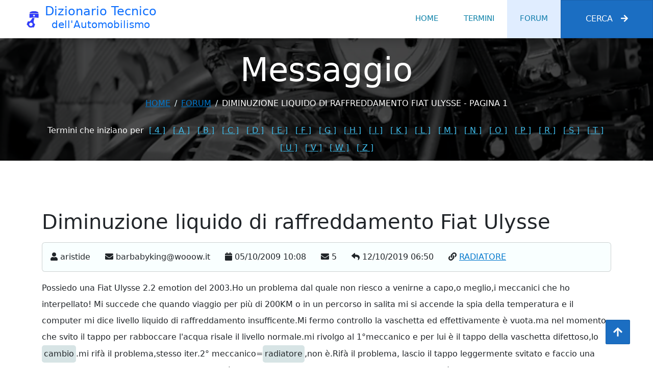

--- FILE ---
content_type: text/html; charset=utf-8
request_url: https://dizionarioauto.di-maria.it/forum/details/8721_diminuzione-liquido-di-raffreddamento-fiat-ulysse
body_size: 7994
content:
<!DOCTYPE html><html lang=it><head><meta charset=utf-8><title>Diminuzione liquido di raffreddamento Fiat Ulysse - Pagina 1 - Dizionario Tecnico dell'Automobilismo</title><meta content="width=device-width, initial-scale=1.0" name=viewport><link href=/img/favicon.png rel=icon><link href=/lib/animate/animate.min.css rel=stylesheet><link href=/lib/owlcarousel/assets/owl.carousel.min.css rel=stylesheet><link href=/lib/bootstrap/dist/css/bootstrap.min.css rel=stylesheet><link rel=stylesheet href=/js/cookieconsent/cookieconsent.css media=screen><link href="/css/style.css?v=_fqYsLBjP-4A1CWefBVce-ya71069btlrmWxr0AT6ps" rel=stylesheet><link rel=canonical href=https://dizionarioauto.di-maria.it/forum/details/8721_diminuzione-liquido-di-raffreddamento-fiat-ulysse><meta name=description content="Messaggio: Diminuzione liquido di raffreddamento Fiat Ulysse, contenuto: Possiedo una Fiat Ulysse 2.2 emotion del 2003.Ho un problema dal quale non riesco a venirne a capo,o..., Pagina: 1."><body><div id=spinner class="show bg-white position-fixed translate-middle w-100 vh-100 top-50 start-50 d-flex align-items-center justify-content-center"><div class="spinner-border text-primary" style=width:3rem;height:3rem role=status><span class=sr-only>Loading...</span></div></div><nav class="navbar navbar-expand-lg bg-white navbar-light shadow sticky-top p-0"> <a href="/" class="navbar-brand d-flex align-items-center px-4 px-lg-5"> <img src=/img/logo2.png class=me-2 alt="Dizionario Tecnico dell'Automobilismo" height=32 width=32><div class=flex-column><h2 class="m-0 text-primary">Dizionario Tecnico</h2><h3 class=text-primary>dell'Automobilismo</h3></div></a> <button type=button class="navbar-toggler me-4" data-bs-toggle=collapse data-bs-target=#navbarCollapse aria-controls=navbarCollapse aria-label=Menu aria-expanded=false> <span class=navbar-toggler-icon></span> </button><div class="collapse navbar-collapse" id=navbarCollapse><div class="navbar-nav ms-auto p-4 p-lg-0"><a href="/" class="nav-item nav-link">Home</a> <a href="/termini/" class="nav-item nav-link">Termini</a> <a href="/forum/" class="nav-item nav-link active">Forum</a> <a class="nav-item nav-link d-lg-none d-xl-none" data-bs-toggle=offcanvas data-bs-target=#offcanvasSearch aria-controls=offcanvasSearch href=#>Cerca</a> <a class="btn btn-primary py-4 px-lg-5 d-none d-lg-block collapsed m-0 rounded-0" data-bs-toggle=offcanvas data-bs-target=#offcanvasSearch aria-controls=offcanvasSearch href=#>Cerca<i class="fa fa-arrow-right ms-3"></i></a></div></div></nav><div class="container-fluid page-header mb-5 p-0" style=background-image:url(/img/carousel-bg-3.webp)><div class="container-fluid page-header-inner pt-4 pb-2"><div class="container text-center"><h2 class="display-3 text-white mb-3 animated slideInDown">Messaggio</h2><nav aria-label=breadcrumb><ol class="breadcrumb justify-content-center text-uppercase"><li class=breadcrumb-item><a href="/">Home</a><li class=breadcrumb-item><a href="/forum/">forum</a><li class="breadcrumb-item text-white active" aria-current=page>Diminuzione liquido di raffreddamento Fiat Ulysse - Pagina 1</ol></nav> <nav class=mt-4> <label for=LetterSelect class=text-white>Termini che iniziano per </label> <span class="d-none d-sm-inline"> <a href=/termini/4 class=letterlink>[ 4 ]</a> <a href=/termini/A class=letterlink>[ A ]</a> <a href=/termini/B class=letterlink>[ B ]</a> <a href=/termini/C class=letterlink>[ C ]</a> <a href=/termini/D class=letterlink>[ D ]</a> <a href=/termini/E class=letterlink>[ E ]</a> <a href=/termini/F class=letterlink>[ F ]</a> <a href=/termini/G class=letterlink>[ G ]</a> <a href=/termini/H class=letterlink>[ H ]</a> <a href=/termini/I class=letterlink>[ I ]</a> <a href=/termini/K class=letterlink>[ K ]</a> <a href=/termini/L class=letterlink>[ L ]</a> <a href=/termini/M class=letterlink>[ M ]</a> <a href=/termini/N class=letterlink>[ N ]</a> <a href=/termini/O class=letterlink>[ O ]</a> <a href=/termini/P class=letterlink>[ P ]</a> <a href=/termini/R class=letterlink>[ R ]</a> <a href=/termini/S class=letterlink>[ S ]</a> <a href=/termini/T class=letterlink>[ T ]</a> <a href=/termini/U class=letterlink>[ U ]</a> <a href=/termini/V class=letterlink>[ V ]</a> <a href=/termini/W class=letterlink>[ W ]</a> <a href=/termini/Z class=letterlink>[ Z ]</a> </span> <span class="d-inline d-sm-none ms-2"> <select id=LetterSelect onchange=OpenLetter(this.value)><option value="">-<option value=4>4<option value=A>A<option value=B>B<option value=C>C<option value=D>D<option value=E>E<option value=F>F<option value=G>G<option value=H>H<option value=I>I<option value=K>K<option value=L>L<option value=M>M<option value=N>N<option value=O>O<option value=P>P<option value=R>R<option value=S>S<option value=T>T<option value=U>U<option value=V>V<option value=W>W<option value=Z>Z</select> </span> </nav></div></div></div><div class="container-xxl py-5 wow fadeInUp" data-wow-delay=0.1s><div class=container><div class="row g-4"><div class=col-12><h1>Diminuzione liquido di raffreddamento Fiat Ulysse</h1><div class="card mt-3 messaggio"><div class=card-body><i title=Autore class="fa fa-user flex-shrink-0"></i> aristide <i title="Email autore" class="fa fa-envelope flex-shrink-0 ms-4"></i> barbabyking@wooow.it <i title="Data inserimento" class="fa fa-calendar flex-shrink-0 ms-4"></i> 05/10/2009 10:08 <i title="Numero rispote" class="fa fa-envelope flex-shrink-0 ms-4"></i> 5 <i title="Data ultima risposta" class="fa fa-reply flex-shrink-0 ms-4"></i> 12/10/2019 06:50 <i title="Termine collegato" class="fa fa-link flex-shrink-0 ms-4"></i> <a href=/termini/300_radiatore title="Termine collegato: RADIATORE">RADIATORE</a></div></div><p class="lh-lg mt-3">Possiedo una Fiat Ulysse 2.2 emotion del 2003.Ho un problema dal quale non riesco a venirne a capo,o meglio,i meccanici che ho interpellato! Mi succede che quando viaggio per più di 200KM o in un percorso in salita mi si accende la spia della temperatura e il computer mi dice livello liquido di raffreddamento insufficente.Mi fermo controllo la vaschetta ed effettivamente è vuota.ma nel momento che svito il tappo per rabboccare l'acqua risale il livello normale.mi rivolgo al 1°meccanico e per lui è il tappo della vaschetta difettoso,lo <span data-bs-toggle=popover class='d-inline-block interlink' data-bs-trigger=hover data-bs-title=CAMBIO data-bs-content='Per consentire la moltiplicazione della coppia erogata dal m...&lt;br/>&lt;a href="/termini/68_CAMBIO">Continua&lt;/a>'>cambio</span>.mi rifà il problema,stesso iter.2° meccanico=<span data-bs-toggle=popover class='d-inline-block interlink' data-bs-trigger=hover data-bs-title=RADIATORE data-bs-content='Si tratta di uno scambiatore di calore aria-acqua (o aria-ol...&lt;br/>&lt;a href="/termini/300_RADIATORE">Continua&lt;/a>'>radiatore</span>,non è.Rifà il problema, lascio il tappo leggermente svitato e faccio una marea di KM per tre mesi senza problemi,però ogni tanto faccio il giochetto di svitare il tappo se si è surriscaldata molto facendo sfiatare e così far risalire il livello dell'acqua che al momento si è abbassata.il 3° Meccanico che consulto mi dice che la <span data-bs-toggle=popover class='d-inline-block interlink' data-bs-trigger=hover data-bs-title=GUARNIZIONE data-bs-content='Elemento di tenuta  statico  che si interpone tra le superfi...&lt;br/>&lt;a href="/termini/203_GUARNIZIONE">Continua&lt;/a>'>guarnizione</span> della <span data-bs-toggle=popover class='d-inline-block interlink' data-bs-trigger=hover data-bs-title=TESTA data-bs-content='Detta anche testata, e  il componente che chiude superiormen...&lt;br/>&lt;a href="/termini/350_TESTA">Continua&lt;/a>'>testata</span> è andata e mi fà un preventivo di 1300,00€.ma se io circolo ogni giorno ed il problema si presenta una tantum,può mai essere la guarnizione? avrei fuso da quel dì!Può essere la <span data-bs-toggle=popover class='d-inline-block interlink' data-bs-trigger=hover data-bs-title=VALVOLA data-bs-content='Nella meccanica (come pure nell idraulica e nella pneumatica...&lt;br/>&lt;a href="/termini/370_VALVOLA">Continua&lt;/a>'>valvola</span> termostatica? MI aiuti,non sò a chi credere e che pensare.I 3 meccanici sono seri professionisti,ma nessuno ne viene a capo.Grazie e mi scusi ma ho il problema da 2 anni.Aristide Contadini<h5 class=mt-5>Risposte</h5><div class="card mt-3 messaggio"><div class=card-body><small> <i title=Autore class="fa fa-user flex-shrink-0"></i> antonio <i title="Email autore" class="fa fa-envelope flex-shrink-0 ms-4"></i> antonio64am@libero.it <i title="Data inserimento" class="fa fa-calendar flex-shrink-0 ms-4"></i> 06/08/2010 01:22 </small><p class=mt-3>Ciao, ho letto il tuo problema è stessa cosa succede anche alla mia ulysse 2.2. Volevo chiederti se hai risolto il problema oppure no.</div></div><div class="card mt-3 messaggio"><div class=card-body><small> <i title=Autore class="fa fa-user flex-shrink-0"></i> maria herlinda <i title="Email autore" class="fa fa-envelope flex-shrink-0 ms-4"></i> mariaherlindalopez@hotmail.com <i title="Data inserimento" class="fa fa-calendar flex-shrink-0 ms-4"></i> 16/06/2014 11:03 </small><p class=mt-3>anch'io ho lo stesso problema con una ulysse 2.2 del 2006, vorrei sapere se sapete qualcosa. Grazie</div></div><div class="card mt-3 messaggio"><div class=card-body><small> <i title=Autore class="fa fa-user flex-shrink-0"></i> Giovanni <i title="Data inserimento" class="fa fa-calendar flex-shrink-0 ms-4"></i> 10/08/2015 03:33 </small><p class=mt-3>Ciao, potresti dirmi se alla fine hai capito di cosa si tratta? Ho un problema analogo</div></div><div class="card mt-3 messaggio"><div class=card-body><small> <i title=Autore class="fa fa-user flex-shrink-0"></i> Velocci Tonj <i title="Email autore" class="fa fa-envelope flex-shrink-0 ms-4"></i> veloccitonj@gmail.com <i title="Data inserimento" class="fa fa-calendar flex-shrink-0 ms-4"></i> 14/07/2017 10:35 </small><p class=mt-3>Ho lo stesso problema come te ai risolto il problema grazie</div></div><div class="card mt-3 messaggio"><div class=card-body><small> <i title=Autore class="fa fa-user flex-shrink-0"></i> Nuvolari <i title="Data inserimento" class="fa fa-calendar flex-shrink-0 ms-4"></i> 12/10/2019 06:50 </small><p class=mt-3>aria nell'impianto di raffreddamento?</div></div><p>&nbsp;<nav aria-label="Page navigation pull-right"><ul class="pagination pull-right flex-wrap" style=margin:0;padding:0><li class=p-2>Pagina 1 di 1<li class="page-item disabled"><a class=page-link href=https://dizionarioauto.di-maria.it/forum/details/8721_diminuzione-liquido-di-raffreddamento-fiat-ulysse> <i title="Prima pagina" class="fa fa-fast-backward flex-shrink-0"></i> </a><li class="page-item disabled"><a class=page-link href=https://dizionarioauto.di-maria.it/forum/details/8721_diminuzione-liquido-di-raffreddamento-fiat-ulysse> <i title="Pagina precedente" class="fa fa-backward flex-shrink-0"></i> </a><li class="page-item disabled"><a class=page-link href=https://dizionarioauto.di-maria.it/forum/details/8721_diminuzione-liquido-di-raffreddamento-fiat-ulysse> <i title="Pagina precedente" class="fa fa-play fa-rotate-180 flex-shrink-0 fa-xs"></i> </a><li class="page-item disabled"><a class=page-link href=https://dizionarioauto.di-maria.it/forum/details/8721_diminuzione-liquido-di-raffreddamento-fiat-ulysse>1</a><li class="page-item disabled"><a class=page-link href="https://dizionarioauto.di-maria.it/forum/details/8721_diminuzione-liquido-di-raffreddamento-fiat-ulysse?page=1"> <i title="Pagina successiva" class="fa fa-play flex-shrink-0 fa-xs"></i> </a><li class="page-item disabled"><a class=page-link href="https://dizionarioauto.di-maria.it/forum/details/8721_diminuzione-liquido-di-raffreddamento-fiat-ulysse?page=10"> <i title="10 pagine successive" class="fa fa-forward flex-shrink-0"></i> </a><li class="page-item disabled"><a class=page-link href="https://dizionarioauto.di-maria.it/forum/details/8721_diminuzione-liquido-di-raffreddamento-fiat-ulysse?page=0"> <i title="Ultima pagina (1)" class="fa fa-fast-forward flex-shrink-0"></i> </a></ul></nav><h5 class=mt-5>Inserisci risposta</h5><div class="wow fadeInUp mt-3" data-wow-delay=0.2s><form action=/forum/NewAnswer method=post class=needs-validation onsubmit="return checkRecaptcha()"><input name=__RequestVerificationToken type=hidden value=CfDJ8BD-B9XXgAhLgQ8XtXJISChkRjnNi-q1hq_XviuLXMlWQr6FgvoqBHCfJTw5gVSey9H2n8SNcTRPWYu8N56EWfoeKNertm6b2GIX-1I7Uc3D6t2DFt8zyZ67nHy4_Jh32ASmcBqJtbXIAJ4VRvxfM4E> <input data-val=true data-val-required="The IdrichiestaPadre field is required." id=IdrichiestaPadre name=IdrichiestaPadre type=hidden value=8721><div class="row g-3"><div class=col-md-12><div class=form-floating><input class=form-control id=name placeholder="Il tuo nome o alias" data-val=true data-val-maxlength="The field Richiedente must be a string or array type with a maximum length of '50'." data-val-maxlength-max=50 data-val-required="Il campo è richiesto." maxlength=50 name=Richiedente> <label for=name>Il tuo nome o alias</label> <span class=field-validation-valid data-valmsg-for=Richiedente data-valmsg-replace=true></span></div></div><div class=col-md-6><div class=form-floating><input type=email class=form-control id=email placeholder="Il tuo indirizzo email" data-val=true data-val-email="L'indirizzo email non è valido." data-val-maxlength="The field Email must be a string or array type with a maximum length of '50'." data-val-maxlength-max=50 data-val-required="Il campo è richiesto." maxlength=50 name=Email> <label for=email>Il tuo indirizzo email</label> <span class=field-validation-valid data-valmsg-for=Email data-valmsg-replace=true></span></div></div><div class=col-md-6><div class=form-floating><input type=email class=form-control id=emailconfirm placeholder="Conferma indirizzo email" data-val=true data-val-email="L'indirizzo email non è valido." data-val-equalto="I due indirizzi email non corrispondono." data-val-equalto-other=*.Email data-val-maxlength="The field VerificaEmail must be a string or array type with a maximum length of '50'." data-val-maxlength-max=50 data-val-required="Il campo è richiesto." maxlength=50 name=VerificaEmail> <label for=emailconfirm>Conferma indirizzo email</label> <span class=field-validation-valid data-valmsg-for=VerificaEmail data-valmsg-replace=true></span></div></div><input data-val=true data-val-maxlength="The field Titolo must be a string or array type with a maximum length of '50'." data-val-maxlength-max=50 data-val-required="Il campo è richiesto." id=Titolo name=Titolo type=hidden><input id=Idparola name=Idparola type=hidden value=300><div class=col-12><div class=form-floating><textarea class=form-control placeholder="Digita qui il testo completo del tuo messaggio o della risposta" id=message style=height:100px data-val=true data-val-required="Il campo è richiesto." name=Richiesta></textarea> <label for=message>Testo del messaggio</label> <span class=field-validation-valid data-valmsg-for=Richiesta data-valmsg-replace=true></span></div></div><div class=col-md-6><div class=form-switch><input type=checkbox id=mostraEmail class=form-check-input data-val=true data-val-required="The MostraEmail field is required." name=MostraEmail value=true> <label class="form-check-label ms-2" for=mostraEmail>Mostra email</label></div></div><div class="col-md-12 col-lg-6"><div class=form-switch><input type=checkbox id=inviaRisposte class=form-check-input data-val=true data-val-required="The RiceviAggiornamenti field is required." name=RiceviAggiornamenti value=true> <label class="form-check-label ms-2" for=inviaRisposte>Inviami notifica delle risposte al messaggio per posta elettronica</label></div></div><div class=col-md-6><div class=g-recaptcha data-sitekey=6Lf3CAoTAAAAAITL47IAM4zXtvShK1ugl1Sg_JzI data-size=normal data-theme=light></div><script src="https://www.google.com/recaptcha/api.js?hl=it-IT" defer></script></div><div class=col-12><div class=form-floating><textarea class="form-control form-control-sm" id=termini readonly style=height:100px>Privacy Policy&#xD;&#xA;Secondo la normativa vigente, il trattamento dei dati degli utenti dei servizi del Dizionario Tecnico dell&#x27;Automobilismo &#xE8; improntato ai principi di correttezza, liceit&#xE0;, trasparenza e di tutela della riservatezza e dei diritti.&#xD;&#xA;&#xD;&#xA;Dati raccolti: finalit&#xE0; e basi giuridiche del trattamento&#xD;&#xA;1. Dati forniti volontariamente dall&#x27;utente:&#xD;&#xA;Sono i dati forniti dall&#x27;utente volontariamente al Dizionario tramite la compilazione di form.&#xD;&#xA;&#xD;&#xA;Sono raccolti e trattati per le seguenti finalit&#xE0;:&#xD;&#xA;1.1  Per lo svolgimento delle attivit&#xE0; di community, rispondere alle richieste in arrivo sul forum, via email.&#xD;&#xA;1.2  Per fornire assistenza tecnica agli utenti.&#xD;&#xA;1.3  In presenza di specifico consenso, per l&#x27;invio periodico, tramite email, delle notifiche per le risposte ricevute&#xD;&#xA;1.4  Tutti i dati personali inseriti attraverso il presente forum NON saranno divulgati dall&#x27;Autore a nessuna azienda per fini di marketing o aggiunta di indirizzi&#xD;&#xA;&#xD;&#xA;La base giuridica che legittima il trattamento &#xE8; l&#x27;esecuzione di un contratto o di termini e condizioni di cui l&#x27;interessato &#xE8; parte o l&#x27;esecuzione di misure precontrattuali adottate su richiesta dello stesso.&#xD;&#xA;Nei casi espressamente indicati la base giuridica &#xE8; il consenso liberamente fornito dall&#x27;interessato.&#xD;&#xA;&#xD;&#xA;2. Dati raccolti durante l&#x27;utilizzo dei nostri servizi:&#xD;&#xA;Sono i dati del cliente raccolti durante l&#x27;accesso (es. al sito del Dizionario Tecnico dell&#x27;Automobilismo) e l&#x27;utilizzo dei nostri servizi tramite i metodi (es. API), quali ad esempio:&#xD;&#xA;- Dati sulla posizione ricavati dall&#x27;indirizzo IP di connessione dell&#x27;utente o inviati dal dispositivo o software con cui accede ai servizi.&#xD;&#xA;- Dati sul dispositivo o software ricavati dalle informazioni che lo stesso invia ai nostri sistemi durante l&#x27;accesso ai servizi.&#xD;&#xA;- Dati sull&#x27;attivit&#xE0; che l&#x27;utente esegue, tramite il suo dispositivo, durante l&#x27;accesso nostri servizi.&#xD;&#xA;- Cookie e tecnologie simili.&#xD;&#xA;- Log delle attivit&#xE0; eseguite dall&#x27;utente durante l&#x27;uso dei nostri servizi o la visualizzazione di contenuti forniti dal Dizionario.&#xD;&#xA;Queste informazioni comprendono:&#xD;&#xA;- Data, ora, indirizzo IP, nome utente, azione eseguita.&#xD;&#xA;- Caratteristiche del dispositivo o software, dettagli ed esito dell&#x27;azione eseguita.&#xD;&#xA;- Alcuni dettagli dei messaggi email inviati e ricevuti (es. data ed ora, IP, mittente, destinatario, oggetto).&#xD;&#xA;&#xD;&#xA;Questi dati non sono accompagnati da alcuna informazione personale aggiuntiva e vengono utilizzati per:&#xD;&#xA;- Ricavare informazioni statistiche anonime sull&#x27;uso dei servizi.&#xD;&#xA;- Fornire assistenza tecnica.&#xD;&#xA;- Eseguire verifiche e manutenzioni tecniche.&#xD;&#xA;- Analisi antispam/antivirus.&#xD;&#xA;- Individuazione e prevenzione delle truffe o altri abusi.&#xD;&#xA;- Gestire esigenze di controllo delle modalit&#xE0; di utilizzo del servizio.&#xD;&#xA;- Accertare responsabilit&#xE0; in caso di ipotetici reati informatici.&#xD;&#xA;La raccolta di tali dati &#xE8; funzionale all&#x27;utilizzo del servizio e costituisce parte integrante delle funzionalit&#xE0; del sistema offerto dal Dizionario Tecnico dell&#x27;Automobilismo.&#xD;&#xA;&#xD;&#xA;La base giuridica che legittima il trattamento di tali dati &#xE8; l&#x27;esecuzione di un contratto di cui l&#x27;interessato &#xE8; parte.&#xD;&#xA;&#xD;&#xA;Modalit&#xE0; di trattamento e tempi di conservazione dei dati&#xD;&#xA;I dati raccolti saranno trattati mediante strumenti elettronici o comunque automatizzati, informatici e telematici, o mediante elaborazioni manuali con logiche strettamente correlate alle finalit&#xE0; per le quali i dati personali sono stati raccolti e, comunque, in modo da garantire in ogni caso la sicurezza dei medesimi.&#xD;&#xA;I dati vengono conservati per il tempo strettamente necessario alla gestione delle finalit&#xE0; per le quali i dati stessi sono raccolti nel rispetto delle norme vigenti e degli obblighi di legge.&#xD;&#xA;In ogni caso l&#x27;Autore applica regole che impediscono la conservazione dei dati a tempo indeterminato e limita quindi il tempo di conservazione nel rispetto del principio di minimizzazione del trattamento dei dati.&#xD;&#xA;&#xD;&#xA;Soggetti autorizzati al trattamento, responsabili e comunicazione dei dati&#xD;&#xA;Il trattamento dei dati raccolti &#xE8; effettuato dall&#x27;Autore del Dizionario Tecnico dell&#x27;Automobilismo a tal fine individuato e autorizzato del trattamento secondo specifiche istruzioni impartite nel rispetto della normativa vigente.&#xD;&#xA;I dati raccolti, qualora sia necessario o strumentale per l&#x27;esecuzione delle indicate finalit&#xE0;, potranno essere trattati da terzi nominati Responsabili esterni del trattamento, ovvero, a seconda dei casi, comunicati agli stessi quali autonomi titolari, e precisamente:&#xD;&#xA;- Persone, societ&#xE0;, associazioni o studi professionali che prestino attivit&#xE0; di assistenza e consulenza all&#x27;Autore.&#xD;&#xA;- Persone, societ&#xE0;, associazioni o studi professionali che prestino servizi all&#x27;Autore (es.: socite&#xE0; di Hosting).&#xD;&#xA;&#xD;&#xA;Diritti dell&#x27;interessato&#xD;&#xA;In ogni momento &#xE8; possibile accedere ai dati, opporsi al trattamento o chiedere la cancellazione, la modifica o l&#x27;aggiornamento di tutte le informazioni personali raccolte dall&#x27;Autore, esercitando il diritto alla limitazione del trattamento e il diritto alla portabilit&#xE0; dei dati, inviando un&#x27;email all&#x27;indirizzo bwexplorer@hotmail.com. &#xD;&#xA;&#xD;&#xA;Titolare del trattamento&#xD;&#xA;Titolare del trattamento &#xE8; Michele Di Maria, persona fisica, raggiungibile all&#x27;indirizzo bwexplorer@hotmail.com. &#xD;&#xA;&#xD;&#xA;Responsabile del trattamento&#xD;&#xA;Il Responsabile del Trattamento, cui &#xE8; possibile rivolgersi per esercitare i diritti di cui all&#x27;Art. 12 del GDPR 2016/679 e/o per eventuali chiarimenti in materia di tutela dati personali, &#xE8; raggiungibile inviando un&#x27;email all&#x27;indirizzo bwexplorer@hotmail.com. </textarea> <label for=termini>Termini e condizioni</label></div></div><div class=col-12><div class=form-switch><input type=hidden id=TrueValue name=TrueValue value=true> <input type=checkbox id=accettatermini class=form-check-input data-val=true data-val-equalto="Occorre accettare i termini e le condizioni." data-val-equalto-other=*.TrueValue data-val-required="The AccettaTermini field is required." name=AccettaTermini value=true> <label class="form-check-label ms-2" for=accettatermini>Accetto i termini e le condizioni</label> <span class="ms-4 field-validation-valid" data-valmsg-for=AccettaTermini data-valmsg-replace=true></span></div></div><div class=col-12><input class="btn btn-primary w-100 py-3" type=submit value="Invia messaggio"></div></div><input name=MostraEmail type=hidden value=false><input name=RiceviAggiornamenti type=hidden value=false><input name=AccettaTermini type=hidden value=false></form></div></div></div></div></div><div class="container-fluid bg-dark text-light footer pt-5 mt-5 wow fadeIn" data-wow-delay=0.1s><div class=container><div class=copyright><div class=row><div class="col-md-6 text-center text-md-start mb-3 mb-md-0">&copy; <a href="/">Dizionario Tecnico dell'Automobilismo</a>, All Right Reserved.<br> Designed By <a href=/autore>Michele Di Maria</a></div><div class="col-md-6 text-center text-md-end"><div class=footer-menu><a href="/">Home</a> <a href=# title="Preferenze cookie" data-cc=c-settings aria-haspopup=dialog> Preferenze cookie</a> <a href=/privacy>Privacy</a> <a href=/autore>Autore</a></div></div></div></div></div></div><div class="offcanvas offcanvas-end" tabindex=-1 id=offcanvasSearch role=search aria-labelledby=offCanvasSearchLabel><div class=offcanvas-header><h5 class=offcanvas-title id=offCanvasSearchLabel>Ricerca nel dizionario</h5><button type=button class="btn-close text-reset" data-bs-dismiss=offcanvas aria-label=Chiudi></button></div><div class=offcanvas-body><div><form><div class="input-group border"><input class="form-control border-0" placeholder="Inserire un testo da cercare..." id=search_input><div class="input-group-addon p-3"><i class="fa fa-search"></i></div></div></form></div><div id=search_result></div><div id=search_wait class=p-5 style=display:none><img src="/" data-src=/img/loader.gif class=lazy alt=Attendere...></div></div></div><a href=# class="btn btn-lg btn-primary btn-lg-square back-to-top" aria-label="Torna all'inizio"><i class="fa fa-arrow-up"></i></a><script src=/lib/jquery/dist/jquery.min.js></script><script src=/lib/bootstrap//dist/js/bootstrap.bundle.min.js></script><script defer src=https://use.fontawesome.com/releases/v5.15.4/js/solid.js integrity=sha384-/BxOvRagtVDn9dJ+JGCtcofNXgQO/CCCVKdMfL115s3gOgQxWaX/tSq5V8dRgsbc crossorigin=anonymous></script><script defer src=https://use.fontawesome.com/releases/v5.15.4/js/fontawesome.js integrity=sha384-dPBGbj4Uoy1OOpM4+aRGfAOc0W37JkROT+3uynUgTHZCHZNMHfGXsmmvYTffZjYO crossorigin=anonymous></script><script src=/lib/wow/wow.min.js></script><script src=/lib/easing/easing.min.js></script><script src=/lib/waypoints/waypoints.min.js></script><script src=/lib/counterup/counterup.min.js></script><script src=/lib/owlcarousel/owl.carousel.min.js></script><script src=/lib/jquery-validation/dist/jquery.validate.min.js></script><script src=/lib/jquery-validation-unobtrusive/dist/jquery.validate.unobtrusive.min.js></script><script async src=/lib/jquery.lazy/jquery.lazy.min.js></script><script src=/js/cookieconsent/cookieconsent.js></script><script src=/js/cookieconsent/cookieconsent-init.js></script><script rel=preconnect defer src="https://www.googletagmanager.com/gtag/js?id=G-ZG6DF2KS3H"></script><script>window.dataLayer=window.dataLayer||[];function gtag(){dataLayer.push(arguments);}
gtag('js',new Date());gtag('config','G-ZG6DF2KS3H');</script><script src="/js/main.js?v=9N7krFyypsUjT3vlofqsxxXgLd6iYg_G8qptcnVzPEg"></script><script async src="/js/ClientScripts.js?v=dryWwe9X6u2UMTuHS6Genh77IR3RWr61On6BZ52JgzQ"></script>

--- FILE ---
content_type: text/html; charset=utf-8
request_url: https://www.google.com/recaptcha/api2/anchor?ar=1&k=6Lf3CAoTAAAAAITL47IAM4zXtvShK1ugl1Sg_JzI&co=aHR0cHM6Ly9kaXppb25hcmlvYXV0by5kaS1tYXJpYS5pdDo0NDM.&hl=it&v=N67nZn4AqZkNcbeMu4prBgzg&theme=light&size=normal&anchor-ms=20000&execute-ms=30000&cb=6az4c3uwlnen
body_size: 49645
content:
<!DOCTYPE HTML><html dir="ltr" lang="it"><head><meta http-equiv="Content-Type" content="text/html; charset=UTF-8">
<meta http-equiv="X-UA-Compatible" content="IE=edge">
<title>reCAPTCHA</title>
<style type="text/css">
/* cyrillic-ext */
@font-face {
  font-family: 'Roboto';
  font-style: normal;
  font-weight: 400;
  font-stretch: 100%;
  src: url(//fonts.gstatic.com/s/roboto/v48/KFO7CnqEu92Fr1ME7kSn66aGLdTylUAMa3GUBHMdazTgWw.woff2) format('woff2');
  unicode-range: U+0460-052F, U+1C80-1C8A, U+20B4, U+2DE0-2DFF, U+A640-A69F, U+FE2E-FE2F;
}
/* cyrillic */
@font-face {
  font-family: 'Roboto';
  font-style: normal;
  font-weight: 400;
  font-stretch: 100%;
  src: url(//fonts.gstatic.com/s/roboto/v48/KFO7CnqEu92Fr1ME7kSn66aGLdTylUAMa3iUBHMdazTgWw.woff2) format('woff2');
  unicode-range: U+0301, U+0400-045F, U+0490-0491, U+04B0-04B1, U+2116;
}
/* greek-ext */
@font-face {
  font-family: 'Roboto';
  font-style: normal;
  font-weight: 400;
  font-stretch: 100%;
  src: url(//fonts.gstatic.com/s/roboto/v48/KFO7CnqEu92Fr1ME7kSn66aGLdTylUAMa3CUBHMdazTgWw.woff2) format('woff2');
  unicode-range: U+1F00-1FFF;
}
/* greek */
@font-face {
  font-family: 'Roboto';
  font-style: normal;
  font-weight: 400;
  font-stretch: 100%;
  src: url(//fonts.gstatic.com/s/roboto/v48/KFO7CnqEu92Fr1ME7kSn66aGLdTylUAMa3-UBHMdazTgWw.woff2) format('woff2');
  unicode-range: U+0370-0377, U+037A-037F, U+0384-038A, U+038C, U+038E-03A1, U+03A3-03FF;
}
/* math */
@font-face {
  font-family: 'Roboto';
  font-style: normal;
  font-weight: 400;
  font-stretch: 100%;
  src: url(//fonts.gstatic.com/s/roboto/v48/KFO7CnqEu92Fr1ME7kSn66aGLdTylUAMawCUBHMdazTgWw.woff2) format('woff2');
  unicode-range: U+0302-0303, U+0305, U+0307-0308, U+0310, U+0312, U+0315, U+031A, U+0326-0327, U+032C, U+032F-0330, U+0332-0333, U+0338, U+033A, U+0346, U+034D, U+0391-03A1, U+03A3-03A9, U+03B1-03C9, U+03D1, U+03D5-03D6, U+03F0-03F1, U+03F4-03F5, U+2016-2017, U+2034-2038, U+203C, U+2040, U+2043, U+2047, U+2050, U+2057, U+205F, U+2070-2071, U+2074-208E, U+2090-209C, U+20D0-20DC, U+20E1, U+20E5-20EF, U+2100-2112, U+2114-2115, U+2117-2121, U+2123-214F, U+2190, U+2192, U+2194-21AE, U+21B0-21E5, U+21F1-21F2, U+21F4-2211, U+2213-2214, U+2216-22FF, U+2308-230B, U+2310, U+2319, U+231C-2321, U+2336-237A, U+237C, U+2395, U+239B-23B7, U+23D0, U+23DC-23E1, U+2474-2475, U+25AF, U+25B3, U+25B7, U+25BD, U+25C1, U+25CA, U+25CC, U+25FB, U+266D-266F, U+27C0-27FF, U+2900-2AFF, U+2B0E-2B11, U+2B30-2B4C, U+2BFE, U+3030, U+FF5B, U+FF5D, U+1D400-1D7FF, U+1EE00-1EEFF;
}
/* symbols */
@font-face {
  font-family: 'Roboto';
  font-style: normal;
  font-weight: 400;
  font-stretch: 100%;
  src: url(//fonts.gstatic.com/s/roboto/v48/KFO7CnqEu92Fr1ME7kSn66aGLdTylUAMaxKUBHMdazTgWw.woff2) format('woff2');
  unicode-range: U+0001-000C, U+000E-001F, U+007F-009F, U+20DD-20E0, U+20E2-20E4, U+2150-218F, U+2190, U+2192, U+2194-2199, U+21AF, U+21E6-21F0, U+21F3, U+2218-2219, U+2299, U+22C4-22C6, U+2300-243F, U+2440-244A, U+2460-24FF, U+25A0-27BF, U+2800-28FF, U+2921-2922, U+2981, U+29BF, U+29EB, U+2B00-2BFF, U+4DC0-4DFF, U+FFF9-FFFB, U+10140-1018E, U+10190-1019C, U+101A0, U+101D0-101FD, U+102E0-102FB, U+10E60-10E7E, U+1D2C0-1D2D3, U+1D2E0-1D37F, U+1F000-1F0FF, U+1F100-1F1AD, U+1F1E6-1F1FF, U+1F30D-1F30F, U+1F315, U+1F31C, U+1F31E, U+1F320-1F32C, U+1F336, U+1F378, U+1F37D, U+1F382, U+1F393-1F39F, U+1F3A7-1F3A8, U+1F3AC-1F3AF, U+1F3C2, U+1F3C4-1F3C6, U+1F3CA-1F3CE, U+1F3D4-1F3E0, U+1F3ED, U+1F3F1-1F3F3, U+1F3F5-1F3F7, U+1F408, U+1F415, U+1F41F, U+1F426, U+1F43F, U+1F441-1F442, U+1F444, U+1F446-1F449, U+1F44C-1F44E, U+1F453, U+1F46A, U+1F47D, U+1F4A3, U+1F4B0, U+1F4B3, U+1F4B9, U+1F4BB, U+1F4BF, U+1F4C8-1F4CB, U+1F4D6, U+1F4DA, U+1F4DF, U+1F4E3-1F4E6, U+1F4EA-1F4ED, U+1F4F7, U+1F4F9-1F4FB, U+1F4FD-1F4FE, U+1F503, U+1F507-1F50B, U+1F50D, U+1F512-1F513, U+1F53E-1F54A, U+1F54F-1F5FA, U+1F610, U+1F650-1F67F, U+1F687, U+1F68D, U+1F691, U+1F694, U+1F698, U+1F6AD, U+1F6B2, U+1F6B9-1F6BA, U+1F6BC, U+1F6C6-1F6CF, U+1F6D3-1F6D7, U+1F6E0-1F6EA, U+1F6F0-1F6F3, U+1F6F7-1F6FC, U+1F700-1F7FF, U+1F800-1F80B, U+1F810-1F847, U+1F850-1F859, U+1F860-1F887, U+1F890-1F8AD, U+1F8B0-1F8BB, U+1F8C0-1F8C1, U+1F900-1F90B, U+1F93B, U+1F946, U+1F984, U+1F996, U+1F9E9, U+1FA00-1FA6F, U+1FA70-1FA7C, U+1FA80-1FA89, U+1FA8F-1FAC6, U+1FACE-1FADC, U+1FADF-1FAE9, U+1FAF0-1FAF8, U+1FB00-1FBFF;
}
/* vietnamese */
@font-face {
  font-family: 'Roboto';
  font-style: normal;
  font-weight: 400;
  font-stretch: 100%;
  src: url(//fonts.gstatic.com/s/roboto/v48/KFO7CnqEu92Fr1ME7kSn66aGLdTylUAMa3OUBHMdazTgWw.woff2) format('woff2');
  unicode-range: U+0102-0103, U+0110-0111, U+0128-0129, U+0168-0169, U+01A0-01A1, U+01AF-01B0, U+0300-0301, U+0303-0304, U+0308-0309, U+0323, U+0329, U+1EA0-1EF9, U+20AB;
}
/* latin-ext */
@font-face {
  font-family: 'Roboto';
  font-style: normal;
  font-weight: 400;
  font-stretch: 100%;
  src: url(//fonts.gstatic.com/s/roboto/v48/KFO7CnqEu92Fr1ME7kSn66aGLdTylUAMa3KUBHMdazTgWw.woff2) format('woff2');
  unicode-range: U+0100-02BA, U+02BD-02C5, U+02C7-02CC, U+02CE-02D7, U+02DD-02FF, U+0304, U+0308, U+0329, U+1D00-1DBF, U+1E00-1E9F, U+1EF2-1EFF, U+2020, U+20A0-20AB, U+20AD-20C0, U+2113, U+2C60-2C7F, U+A720-A7FF;
}
/* latin */
@font-face {
  font-family: 'Roboto';
  font-style: normal;
  font-weight: 400;
  font-stretch: 100%;
  src: url(//fonts.gstatic.com/s/roboto/v48/KFO7CnqEu92Fr1ME7kSn66aGLdTylUAMa3yUBHMdazQ.woff2) format('woff2');
  unicode-range: U+0000-00FF, U+0131, U+0152-0153, U+02BB-02BC, U+02C6, U+02DA, U+02DC, U+0304, U+0308, U+0329, U+2000-206F, U+20AC, U+2122, U+2191, U+2193, U+2212, U+2215, U+FEFF, U+FFFD;
}
/* cyrillic-ext */
@font-face {
  font-family: 'Roboto';
  font-style: normal;
  font-weight: 500;
  font-stretch: 100%;
  src: url(//fonts.gstatic.com/s/roboto/v48/KFO7CnqEu92Fr1ME7kSn66aGLdTylUAMa3GUBHMdazTgWw.woff2) format('woff2');
  unicode-range: U+0460-052F, U+1C80-1C8A, U+20B4, U+2DE0-2DFF, U+A640-A69F, U+FE2E-FE2F;
}
/* cyrillic */
@font-face {
  font-family: 'Roboto';
  font-style: normal;
  font-weight: 500;
  font-stretch: 100%;
  src: url(//fonts.gstatic.com/s/roboto/v48/KFO7CnqEu92Fr1ME7kSn66aGLdTylUAMa3iUBHMdazTgWw.woff2) format('woff2');
  unicode-range: U+0301, U+0400-045F, U+0490-0491, U+04B0-04B1, U+2116;
}
/* greek-ext */
@font-face {
  font-family: 'Roboto';
  font-style: normal;
  font-weight: 500;
  font-stretch: 100%;
  src: url(//fonts.gstatic.com/s/roboto/v48/KFO7CnqEu92Fr1ME7kSn66aGLdTylUAMa3CUBHMdazTgWw.woff2) format('woff2');
  unicode-range: U+1F00-1FFF;
}
/* greek */
@font-face {
  font-family: 'Roboto';
  font-style: normal;
  font-weight: 500;
  font-stretch: 100%;
  src: url(//fonts.gstatic.com/s/roboto/v48/KFO7CnqEu92Fr1ME7kSn66aGLdTylUAMa3-UBHMdazTgWw.woff2) format('woff2');
  unicode-range: U+0370-0377, U+037A-037F, U+0384-038A, U+038C, U+038E-03A1, U+03A3-03FF;
}
/* math */
@font-face {
  font-family: 'Roboto';
  font-style: normal;
  font-weight: 500;
  font-stretch: 100%;
  src: url(//fonts.gstatic.com/s/roboto/v48/KFO7CnqEu92Fr1ME7kSn66aGLdTylUAMawCUBHMdazTgWw.woff2) format('woff2');
  unicode-range: U+0302-0303, U+0305, U+0307-0308, U+0310, U+0312, U+0315, U+031A, U+0326-0327, U+032C, U+032F-0330, U+0332-0333, U+0338, U+033A, U+0346, U+034D, U+0391-03A1, U+03A3-03A9, U+03B1-03C9, U+03D1, U+03D5-03D6, U+03F0-03F1, U+03F4-03F5, U+2016-2017, U+2034-2038, U+203C, U+2040, U+2043, U+2047, U+2050, U+2057, U+205F, U+2070-2071, U+2074-208E, U+2090-209C, U+20D0-20DC, U+20E1, U+20E5-20EF, U+2100-2112, U+2114-2115, U+2117-2121, U+2123-214F, U+2190, U+2192, U+2194-21AE, U+21B0-21E5, U+21F1-21F2, U+21F4-2211, U+2213-2214, U+2216-22FF, U+2308-230B, U+2310, U+2319, U+231C-2321, U+2336-237A, U+237C, U+2395, U+239B-23B7, U+23D0, U+23DC-23E1, U+2474-2475, U+25AF, U+25B3, U+25B7, U+25BD, U+25C1, U+25CA, U+25CC, U+25FB, U+266D-266F, U+27C0-27FF, U+2900-2AFF, U+2B0E-2B11, U+2B30-2B4C, U+2BFE, U+3030, U+FF5B, U+FF5D, U+1D400-1D7FF, U+1EE00-1EEFF;
}
/* symbols */
@font-face {
  font-family: 'Roboto';
  font-style: normal;
  font-weight: 500;
  font-stretch: 100%;
  src: url(//fonts.gstatic.com/s/roboto/v48/KFO7CnqEu92Fr1ME7kSn66aGLdTylUAMaxKUBHMdazTgWw.woff2) format('woff2');
  unicode-range: U+0001-000C, U+000E-001F, U+007F-009F, U+20DD-20E0, U+20E2-20E4, U+2150-218F, U+2190, U+2192, U+2194-2199, U+21AF, U+21E6-21F0, U+21F3, U+2218-2219, U+2299, U+22C4-22C6, U+2300-243F, U+2440-244A, U+2460-24FF, U+25A0-27BF, U+2800-28FF, U+2921-2922, U+2981, U+29BF, U+29EB, U+2B00-2BFF, U+4DC0-4DFF, U+FFF9-FFFB, U+10140-1018E, U+10190-1019C, U+101A0, U+101D0-101FD, U+102E0-102FB, U+10E60-10E7E, U+1D2C0-1D2D3, U+1D2E0-1D37F, U+1F000-1F0FF, U+1F100-1F1AD, U+1F1E6-1F1FF, U+1F30D-1F30F, U+1F315, U+1F31C, U+1F31E, U+1F320-1F32C, U+1F336, U+1F378, U+1F37D, U+1F382, U+1F393-1F39F, U+1F3A7-1F3A8, U+1F3AC-1F3AF, U+1F3C2, U+1F3C4-1F3C6, U+1F3CA-1F3CE, U+1F3D4-1F3E0, U+1F3ED, U+1F3F1-1F3F3, U+1F3F5-1F3F7, U+1F408, U+1F415, U+1F41F, U+1F426, U+1F43F, U+1F441-1F442, U+1F444, U+1F446-1F449, U+1F44C-1F44E, U+1F453, U+1F46A, U+1F47D, U+1F4A3, U+1F4B0, U+1F4B3, U+1F4B9, U+1F4BB, U+1F4BF, U+1F4C8-1F4CB, U+1F4D6, U+1F4DA, U+1F4DF, U+1F4E3-1F4E6, U+1F4EA-1F4ED, U+1F4F7, U+1F4F9-1F4FB, U+1F4FD-1F4FE, U+1F503, U+1F507-1F50B, U+1F50D, U+1F512-1F513, U+1F53E-1F54A, U+1F54F-1F5FA, U+1F610, U+1F650-1F67F, U+1F687, U+1F68D, U+1F691, U+1F694, U+1F698, U+1F6AD, U+1F6B2, U+1F6B9-1F6BA, U+1F6BC, U+1F6C6-1F6CF, U+1F6D3-1F6D7, U+1F6E0-1F6EA, U+1F6F0-1F6F3, U+1F6F7-1F6FC, U+1F700-1F7FF, U+1F800-1F80B, U+1F810-1F847, U+1F850-1F859, U+1F860-1F887, U+1F890-1F8AD, U+1F8B0-1F8BB, U+1F8C0-1F8C1, U+1F900-1F90B, U+1F93B, U+1F946, U+1F984, U+1F996, U+1F9E9, U+1FA00-1FA6F, U+1FA70-1FA7C, U+1FA80-1FA89, U+1FA8F-1FAC6, U+1FACE-1FADC, U+1FADF-1FAE9, U+1FAF0-1FAF8, U+1FB00-1FBFF;
}
/* vietnamese */
@font-face {
  font-family: 'Roboto';
  font-style: normal;
  font-weight: 500;
  font-stretch: 100%;
  src: url(//fonts.gstatic.com/s/roboto/v48/KFO7CnqEu92Fr1ME7kSn66aGLdTylUAMa3OUBHMdazTgWw.woff2) format('woff2');
  unicode-range: U+0102-0103, U+0110-0111, U+0128-0129, U+0168-0169, U+01A0-01A1, U+01AF-01B0, U+0300-0301, U+0303-0304, U+0308-0309, U+0323, U+0329, U+1EA0-1EF9, U+20AB;
}
/* latin-ext */
@font-face {
  font-family: 'Roboto';
  font-style: normal;
  font-weight: 500;
  font-stretch: 100%;
  src: url(//fonts.gstatic.com/s/roboto/v48/KFO7CnqEu92Fr1ME7kSn66aGLdTylUAMa3KUBHMdazTgWw.woff2) format('woff2');
  unicode-range: U+0100-02BA, U+02BD-02C5, U+02C7-02CC, U+02CE-02D7, U+02DD-02FF, U+0304, U+0308, U+0329, U+1D00-1DBF, U+1E00-1E9F, U+1EF2-1EFF, U+2020, U+20A0-20AB, U+20AD-20C0, U+2113, U+2C60-2C7F, U+A720-A7FF;
}
/* latin */
@font-face {
  font-family: 'Roboto';
  font-style: normal;
  font-weight: 500;
  font-stretch: 100%;
  src: url(//fonts.gstatic.com/s/roboto/v48/KFO7CnqEu92Fr1ME7kSn66aGLdTylUAMa3yUBHMdazQ.woff2) format('woff2');
  unicode-range: U+0000-00FF, U+0131, U+0152-0153, U+02BB-02BC, U+02C6, U+02DA, U+02DC, U+0304, U+0308, U+0329, U+2000-206F, U+20AC, U+2122, U+2191, U+2193, U+2212, U+2215, U+FEFF, U+FFFD;
}
/* cyrillic-ext */
@font-face {
  font-family: 'Roboto';
  font-style: normal;
  font-weight: 900;
  font-stretch: 100%;
  src: url(//fonts.gstatic.com/s/roboto/v48/KFO7CnqEu92Fr1ME7kSn66aGLdTylUAMa3GUBHMdazTgWw.woff2) format('woff2');
  unicode-range: U+0460-052F, U+1C80-1C8A, U+20B4, U+2DE0-2DFF, U+A640-A69F, U+FE2E-FE2F;
}
/* cyrillic */
@font-face {
  font-family: 'Roboto';
  font-style: normal;
  font-weight: 900;
  font-stretch: 100%;
  src: url(//fonts.gstatic.com/s/roboto/v48/KFO7CnqEu92Fr1ME7kSn66aGLdTylUAMa3iUBHMdazTgWw.woff2) format('woff2');
  unicode-range: U+0301, U+0400-045F, U+0490-0491, U+04B0-04B1, U+2116;
}
/* greek-ext */
@font-face {
  font-family: 'Roboto';
  font-style: normal;
  font-weight: 900;
  font-stretch: 100%;
  src: url(//fonts.gstatic.com/s/roboto/v48/KFO7CnqEu92Fr1ME7kSn66aGLdTylUAMa3CUBHMdazTgWw.woff2) format('woff2');
  unicode-range: U+1F00-1FFF;
}
/* greek */
@font-face {
  font-family: 'Roboto';
  font-style: normal;
  font-weight: 900;
  font-stretch: 100%;
  src: url(//fonts.gstatic.com/s/roboto/v48/KFO7CnqEu92Fr1ME7kSn66aGLdTylUAMa3-UBHMdazTgWw.woff2) format('woff2');
  unicode-range: U+0370-0377, U+037A-037F, U+0384-038A, U+038C, U+038E-03A1, U+03A3-03FF;
}
/* math */
@font-face {
  font-family: 'Roboto';
  font-style: normal;
  font-weight: 900;
  font-stretch: 100%;
  src: url(//fonts.gstatic.com/s/roboto/v48/KFO7CnqEu92Fr1ME7kSn66aGLdTylUAMawCUBHMdazTgWw.woff2) format('woff2');
  unicode-range: U+0302-0303, U+0305, U+0307-0308, U+0310, U+0312, U+0315, U+031A, U+0326-0327, U+032C, U+032F-0330, U+0332-0333, U+0338, U+033A, U+0346, U+034D, U+0391-03A1, U+03A3-03A9, U+03B1-03C9, U+03D1, U+03D5-03D6, U+03F0-03F1, U+03F4-03F5, U+2016-2017, U+2034-2038, U+203C, U+2040, U+2043, U+2047, U+2050, U+2057, U+205F, U+2070-2071, U+2074-208E, U+2090-209C, U+20D0-20DC, U+20E1, U+20E5-20EF, U+2100-2112, U+2114-2115, U+2117-2121, U+2123-214F, U+2190, U+2192, U+2194-21AE, U+21B0-21E5, U+21F1-21F2, U+21F4-2211, U+2213-2214, U+2216-22FF, U+2308-230B, U+2310, U+2319, U+231C-2321, U+2336-237A, U+237C, U+2395, U+239B-23B7, U+23D0, U+23DC-23E1, U+2474-2475, U+25AF, U+25B3, U+25B7, U+25BD, U+25C1, U+25CA, U+25CC, U+25FB, U+266D-266F, U+27C0-27FF, U+2900-2AFF, U+2B0E-2B11, U+2B30-2B4C, U+2BFE, U+3030, U+FF5B, U+FF5D, U+1D400-1D7FF, U+1EE00-1EEFF;
}
/* symbols */
@font-face {
  font-family: 'Roboto';
  font-style: normal;
  font-weight: 900;
  font-stretch: 100%;
  src: url(//fonts.gstatic.com/s/roboto/v48/KFO7CnqEu92Fr1ME7kSn66aGLdTylUAMaxKUBHMdazTgWw.woff2) format('woff2');
  unicode-range: U+0001-000C, U+000E-001F, U+007F-009F, U+20DD-20E0, U+20E2-20E4, U+2150-218F, U+2190, U+2192, U+2194-2199, U+21AF, U+21E6-21F0, U+21F3, U+2218-2219, U+2299, U+22C4-22C6, U+2300-243F, U+2440-244A, U+2460-24FF, U+25A0-27BF, U+2800-28FF, U+2921-2922, U+2981, U+29BF, U+29EB, U+2B00-2BFF, U+4DC0-4DFF, U+FFF9-FFFB, U+10140-1018E, U+10190-1019C, U+101A0, U+101D0-101FD, U+102E0-102FB, U+10E60-10E7E, U+1D2C0-1D2D3, U+1D2E0-1D37F, U+1F000-1F0FF, U+1F100-1F1AD, U+1F1E6-1F1FF, U+1F30D-1F30F, U+1F315, U+1F31C, U+1F31E, U+1F320-1F32C, U+1F336, U+1F378, U+1F37D, U+1F382, U+1F393-1F39F, U+1F3A7-1F3A8, U+1F3AC-1F3AF, U+1F3C2, U+1F3C4-1F3C6, U+1F3CA-1F3CE, U+1F3D4-1F3E0, U+1F3ED, U+1F3F1-1F3F3, U+1F3F5-1F3F7, U+1F408, U+1F415, U+1F41F, U+1F426, U+1F43F, U+1F441-1F442, U+1F444, U+1F446-1F449, U+1F44C-1F44E, U+1F453, U+1F46A, U+1F47D, U+1F4A3, U+1F4B0, U+1F4B3, U+1F4B9, U+1F4BB, U+1F4BF, U+1F4C8-1F4CB, U+1F4D6, U+1F4DA, U+1F4DF, U+1F4E3-1F4E6, U+1F4EA-1F4ED, U+1F4F7, U+1F4F9-1F4FB, U+1F4FD-1F4FE, U+1F503, U+1F507-1F50B, U+1F50D, U+1F512-1F513, U+1F53E-1F54A, U+1F54F-1F5FA, U+1F610, U+1F650-1F67F, U+1F687, U+1F68D, U+1F691, U+1F694, U+1F698, U+1F6AD, U+1F6B2, U+1F6B9-1F6BA, U+1F6BC, U+1F6C6-1F6CF, U+1F6D3-1F6D7, U+1F6E0-1F6EA, U+1F6F0-1F6F3, U+1F6F7-1F6FC, U+1F700-1F7FF, U+1F800-1F80B, U+1F810-1F847, U+1F850-1F859, U+1F860-1F887, U+1F890-1F8AD, U+1F8B0-1F8BB, U+1F8C0-1F8C1, U+1F900-1F90B, U+1F93B, U+1F946, U+1F984, U+1F996, U+1F9E9, U+1FA00-1FA6F, U+1FA70-1FA7C, U+1FA80-1FA89, U+1FA8F-1FAC6, U+1FACE-1FADC, U+1FADF-1FAE9, U+1FAF0-1FAF8, U+1FB00-1FBFF;
}
/* vietnamese */
@font-face {
  font-family: 'Roboto';
  font-style: normal;
  font-weight: 900;
  font-stretch: 100%;
  src: url(//fonts.gstatic.com/s/roboto/v48/KFO7CnqEu92Fr1ME7kSn66aGLdTylUAMa3OUBHMdazTgWw.woff2) format('woff2');
  unicode-range: U+0102-0103, U+0110-0111, U+0128-0129, U+0168-0169, U+01A0-01A1, U+01AF-01B0, U+0300-0301, U+0303-0304, U+0308-0309, U+0323, U+0329, U+1EA0-1EF9, U+20AB;
}
/* latin-ext */
@font-face {
  font-family: 'Roboto';
  font-style: normal;
  font-weight: 900;
  font-stretch: 100%;
  src: url(//fonts.gstatic.com/s/roboto/v48/KFO7CnqEu92Fr1ME7kSn66aGLdTylUAMa3KUBHMdazTgWw.woff2) format('woff2');
  unicode-range: U+0100-02BA, U+02BD-02C5, U+02C7-02CC, U+02CE-02D7, U+02DD-02FF, U+0304, U+0308, U+0329, U+1D00-1DBF, U+1E00-1E9F, U+1EF2-1EFF, U+2020, U+20A0-20AB, U+20AD-20C0, U+2113, U+2C60-2C7F, U+A720-A7FF;
}
/* latin */
@font-face {
  font-family: 'Roboto';
  font-style: normal;
  font-weight: 900;
  font-stretch: 100%;
  src: url(//fonts.gstatic.com/s/roboto/v48/KFO7CnqEu92Fr1ME7kSn66aGLdTylUAMa3yUBHMdazQ.woff2) format('woff2');
  unicode-range: U+0000-00FF, U+0131, U+0152-0153, U+02BB-02BC, U+02C6, U+02DA, U+02DC, U+0304, U+0308, U+0329, U+2000-206F, U+20AC, U+2122, U+2191, U+2193, U+2212, U+2215, U+FEFF, U+FFFD;
}

</style>
<link rel="stylesheet" type="text/css" href="https://www.gstatic.com/recaptcha/releases/N67nZn4AqZkNcbeMu4prBgzg/styles__ltr.css">
<script nonce="JUp1JKoAtZCxaDagaUqWKA" type="text/javascript">window['__recaptcha_api'] = 'https://www.google.com/recaptcha/api2/';</script>
<script type="text/javascript" src="https://www.gstatic.com/recaptcha/releases/N67nZn4AqZkNcbeMu4prBgzg/recaptcha__it.js" nonce="JUp1JKoAtZCxaDagaUqWKA">
      
    </script></head>
<body><div id="rc-anchor-alert" class="rc-anchor-alert"></div>
<input type="hidden" id="recaptcha-token" value="[base64]">
<script type="text/javascript" nonce="JUp1JKoAtZCxaDagaUqWKA">
      recaptcha.anchor.Main.init("[\x22ainput\x22,[\x22bgdata\x22,\x22\x22,\[base64]/[base64]/[base64]/[base64]/[base64]/UltsKytdPUU6KEU8MjA0OD9SW2wrK109RT4+NnwxOTI6KChFJjY0NTEyKT09NTUyOTYmJk0rMTxjLmxlbmd0aCYmKGMuY2hhckNvZGVBdChNKzEpJjY0NTEyKT09NTYzMjA/[base64]/[base64]/[base64]/[base64]/[base64]/[base64]/[base64]\x22,\[base64]\\u003d\x22,\x22P8KyeV7Ch0IYRcKiw7LDqUl/IHgBw4rCvg12woQswpjCkU7DoEVrG8KASlbCoMKBwqk/RSHDpjfCoDBUwrHDnsKUacOHw4tpw7rCisKjI2ogFMO3w7bCusKtf8OLZzPDl1U1UcKAw5/[base64]/Di8KxwqnDqxY0wos6KFDDhgs9wpfDmC7DlU5dwoDDtlXDoi3CmsKzw4EVHcOSC8Khw4rDtsKyWXgKw7rDscOsJjE8aMOXZxPDsDIyw6HDuUJlYcOdwq53OCrDjUFDw43DmMOtwocfwr5ywoTDo8Owwp1aF0XCjCZ+wp5Ow6TCtMObUcKnw7jDlsKTGQx/[base64]/DksOpw6JdZsKewrnDuSwhwovDg8O3YMKqwqQ5TMOLZ8K0K8OqYcOqw5DDqF7Di8KIKsKXVQvCqg/[base64]/DmMKawrvCt8K3HiYBwqBgemTDvlDCu0zCkjDDknrDq8OQSg4Vw7bCpEjDhlITaRPCn8OXP8O9wq/CgcKDIMOZwq7Do8OTw4xoWGYdb2AaFCQaw7LCj8O/wpnDmUkJcCUywqvCsg9udsOKf15HbMORH3YbfiDCosOLwocpFlzDg3fDvlfCk8O3fsOHw4sMX8Ovw4PCp0TCojDCtAbDi8K5VmAUwrV5wqXCk3LCjB4vw7MTDwALdcKxBMOBw67CnMOPVmjDtcKcVsOzwr8iYMK3w58Aw5HDgjwpbsO/XSVrSsODwrVJw7jCrADCrXgDJ1rDocKFwoMowqjCqH/Cu8KHwpRcw4RmJhTClAlMwqLCg8KlO8KHw6RKw6Z1csOdengXwpvCqzbDi8Ovw7I1eGkDQ2/CplLCpSo+wp3DuEPCrcOMawDCrMK4ak7DlMKtDlxmw43Dm8OswofDvcOkEHgtccKtwpZ6D1FRwpcFfMKQXcKGw45Mf8KFdxcNS8O6ZMKNw4HCgMODw7UXXsKmECHDn8OQDSDCgMKGwr/ChG3CqsOVLlUEGsO0wqPDkF0ew63Ch8OscMODw7hyGMK1e37Cu8KBwqTCkyjCgywHwqk9V3lowqDCjiNdw6Nrw5PCqsKRw5nCqMOcAmc4wqdlwpV2IsKLOWLChg/[base64]/wqE8SzhJwpXDvhrDhcOzScKbMk/DicKPw5nCo1cowocyX8OYwq4uw6ZXc8KzQsOCw4hXKEtZMMO9w58YbcOYw77DvMO/OsK+G8KTwobCt3F1PAwPw51QU0fDvC3Dv25fw4zDnUIQWsO6w5DDncOVwq1lw5fCpR5CHsKlCcKew6Zow7rDp8KZwoLCp8K4wqTCm8K/[base64]/DqkkiMEvDvCHDpMOjw7fCh3BzwqPCnW81RGlcXMOawpIWw6R+w5twDkXCjHQFwr1OQ0PCjivDpDTDgsOaw7DCnAZvB8OJwq7DhMO7EnYpf2R+wqMyb8OWwpLCoXZYwrBXajs2w4d+w67CjRsCSgp6w71oScOfAMKtwq/DhcK6w5l0w4/CiSbDgcOWwq04GsK3woVUw6lyKXpvw5Mwf8KjSRbDn8OzDsO/WMKOD8OxFMOQUj7CjcOsMMOUw5EGEToAwq7CsF7Dli3DpcOOMQbDmUoHwppxC8Kcwqszw55mbcKFIMONMy4hbxM+w4ocw5TDtjXDpGU1w47CtMOydyAWWMOZwrrCp2YOw6cxRcOew5vCssKUworCnGfCg1FUUX8kYcKNHMK2aMOmZ8KowoRGw4V7w5MkSsKQw6N/KMOgdkVvccOUwrwLw5zCsCYbVSxow45ywrfCtWgOwp/DosO/cSwGGsKEHFvCiw3Cr8KUc8OnLE7Ct1LCh8KUAsK8wqFUwpzCq8KLJEjCu8ObeFtFwoxZaz7Ds3bDmiXDn1zCgkhrw6g/w4paw5I/[base64]/[base64]/[base64]/FVDDm8KwAFbDmQIRfMKnwq3DrsOnRMK4JjZrw6xKf8Ksw67Dh8Ozw6HCrcKgAC45wpXDny9OEMOOw6zClARsDS/DpsOMwoscw4PDrWJGPsKwwrLCqTPDkU1twq7DjsK/w53CscO3w4A+fMO7JH8UVcKaVFJOLxJ8w5DDiSJjwrNswrNJw4DCmytJwpjCpmo4woNowqxFXy7Do8KZwrcqw5EPOU9QwrU6w6zCoMK5ZCYMCjHDqlLDjcOSwqHDmQpRw6ESw6LCsRXDuMKyw4LDhSRrw5F1w4YAd8KRwrjDswDDqEUfTkZKwrDCixHDmm/CuQ5kwq7ClHXCvEUxw7EXw6nDoxbDpMKobMORworDq8Oqw4sSDWIqw5luasKowrjCujLCm8K0w45LwpnCpsKWwpDCghkbw5LDkwB0YMOfHT8hwo7CjcK8wrbDpjMFIsO6IcOfwp5vQMOGbURUwpoxRMOKw5lfw5dBw7TCt1tuw5jDt8Kdw7rCn8OHA0clKcOuAi/[base64]/[base64]/YxtcQMK3BMOowp3CoScrwrXCqRRaw4LChcO+wqNEw7fCsGLCry3CrcKxbcOXG8KKw494wqV1wrDDlcOKW1QyKgPCl8Ofw4UDw5DDtycKw75kFcKTwoXDicOMMMKYwrDDq8KDw5cXw7BSFk1HwqUIJl7DjXfCgMOYUl/[base64]/M2dNd8Oqwo1UwqjCnsOkw7NXaR3Cgj4iwpJLwoktw6k9wr0nw43Du8Krw60uXMORDCjDr8OqwrlMwojCnULDqMOhwqR5LV4Rw4vDvcKmwoBpTm9AwqvDlXnCpcO4UMKvw4zClnUPwqdhwqcdwovDtsKWw79BLXrCljPDsi/CrcKWEMK+wrMQw7/Dh8OPIiPCjVvCg3HCsXPCpsO4esOPbsO7V0zDuMK9w6fCrMO7dcKgw5fDlcOmYcKTM8KbCcOsw4EZZsOkBcOow4DCi8KcwrYSwpdDw6Ukw54aw6jDlsKxwovCrsOLRgsWFjtqVUpLwqUHw5rDm8OywrHCrlLCscOVThQ+wo1HEhQVw79NFXvDlj/DsikUwpxSw40mwqFNw5QfwqLDsQldcMO0w53DlCBmwonCjmvDlsKIUsK0w4zDisKuwqrDicODw7zDnhTCsnhhw6jClWdrFcKjw68XwozCryrDo8KrfMKGwqXClcOwCMKLwqBWOwTDmcOSKQVyP3NBTEJeNgfCj8OJBCgBw68aw64QYTxNwqLDkMO/WFROZMKnF2RgJidPI8K/SMOOVMOVD8K/wpEtw7Jjwo0pwp47w7ZsYi8yHyR/wrgRTCXDt8KLw7BxwovCo3bDqjjDnMOAw7jCgjHCsMOvZ8KAwqwuwrjCnlglDAkfKMK2LRgiHsOFHsK4ZhrCnTvDqsKHATtuwqYRw4tfwpTDmcOmU3oZZ8KEw7PChxbCoiPCm8KvwqbCmQ53CDQgwplQwo/Cl2zDq2zCi1NuwoLCq0zDtXzCoCPDq8K+w5Z+wr8DPkLDksKBwrQ1w5AcEcKvw5rDh8Oiw6jCuyxcworCm8K7LMOywq/Dl8O8w5R/w4rCv8Kcw5sGwrXCmcOSw5FWwpnCm0IPworCv8Kvw7cqw7dQwqo/LMOwYkrDkW/[base64]/wrZ5SsKJdUwUwrhRa3hnw47Dj8OEw6LChRwgwp1odjkcwphWw47Cn3h+wo5QJ8KFwqXCosOQw44Bw7NVAMOdwrLCvcKLZ8O8wozDly7DikrCr8OqworDox8MHBJgwqXDiT/DicK5UCrCjDoQwqXCpFrDvx8aw4gKwpbDpsOzw4Vdwq7CtBzDpMO4wq0jSgI/wqg3GcKzw7LCoUfDj1TDkzTCqcO9w7VZwoLDgsKlwpPCkDlxTsKSwpvDqsKJwq4ffnzDpsKywqQLeMKyw7/ClcOtw7rDiMK3w7DDmgrDnsKKwolCw6Vgw4MDBsOZVcKAwr5OKcKRw7HCjcOtwrYeTQQVeQDDrGnCpUXDl1LCm1QIEcOQUsOUIcK8Wyhbw7k5ChLCpyPCvsODEsKswq/Ct21Nwr9vMcOcH8OFwrluS8KlT8OpGmJ9w50FXSpFQsOdw7rDpAjCsRMMw7XCmcK6QcOAw5bDqDXCqcKUWsOnETFCGcKIaTh5wo8SwogFw6Z8w7A7w7dGRsOlwr8jw5zDhsOVwrAEwrTDvWIqWMKRVsOFBsK8w4XDv1cDQ8K+KMKDHFLCnl/Dq3/Dn19yRX3Csj8bw5vDi0HChCwaecK/w5vDt8Obw5HCiTBKBMOQQg43w64Vw7nDtAzCqcKew5Aaw53DhcOFUMOmG8KIDMKibsOMwrAOdcOhTWd6VMKbw6vCvMOfwr7CpMK5wpnCgMKDEWlif1TCqcKsBHdSdAEJSDZcw6bCo8KLGirCtsOBLm/Cp1hWwpVAw7vCsMKiw4RZH8Oqw6cOWirCssOXw5R9HhrDgGN0w7rCicKvw6bCuDvDj17DgcKCwrQdw6siai4yw63CtSjCr8KrwoN6w4rCuMOtd8Orwrd/wr1BwqHCrGLDmMOIFkvDjcOWw67CicOCRsKNw5ZowrcIVmw/FTciAnnDtUAgwpUww4/[base64]/ChcOvJkzDn3pxw5DDiMOZGgjCscOKw5nDnGPCusOzKMO1UsOuMsKrw4/[base64]/CszzCiRnDhsOAw4HCqzvCtMOvwrrDiU/DmcK6wqrDi8OUw6DDrUEfesOyw6onw6DCtsOgQW/CoMOvR2TDvCfDtxggwprDrRDDrlLDisKTDGHDlcKcw7lMQ8KLM1cdYi/DlmBrwrkZKETDmHjDhMKww4Afwp1DwqJaH8OCwq82GcKPwosNdhIyw7zDnMOHJcOeazs/w5FsRsKTwpV5OzU8w5rDhsOZw58wV0XCm8OaAcOXwrbCpsKWw6bDuGDCqMOpGAfCqUvCrG3DqwVYEMOzwrPCuTjCnlM5SVHDtgozwpTDp8ODDQUJw6dSw4wTwrDDg8KKw78hwqNxwrbDmMKJfsOpW8OqYsK5wpjCrsOywp4YcMOYZk12w6zCgMKGUHtwMXRjV2tgw7/CuX4vASAlTmfDhw3DkgrCl306woTDmB4Jw6bCgRnCncOowr46eQEFMMKNC2HDs8KWwqYyTAzCiWoIw6zDlsK/dcOZIDDDmUtPwqQ2w5R9HMONKMO8w53CvsOzwpNHGQJ6fl3DjRvDgybDqsOmw6h5Y8KgwojDnVwZG3nDkm7DhsOJw7/DnT43w6HCmcKeFMOHL0kEwrLCk0Urw6RpQsOiwp7CtH/ChcKqwoRdMMOqw4jDnCrCmC/Dm8OBIndhwo0wbEpJRsKawpMXHDjCvMOTwrQiworDu8KON1UtwrZhwr3DlcK5XCpAVsKnMFFkwowNwpLDoV0/DsK0wr0dHWMHWVdpFH45w7URYsOFMcOaTwXChcOQUFDCmFzChcKkaMOMbV9SZsO/[base64]/wol+U2XDjCPDnSQYw7IkDR/[base64]/[base64]/Ck8KNEcO0w5TDkW/[base64]/[base64]/[base64]/ChTjCn8OkwovDhy3DtsKEP8KNw6zCkC3Dk8Ofwo3Ck0bCty5ewpA5wq8bJEnCl8Kiw6HCvsOPCsOcOAnCvsOKQRgzw5gMYm7DlkXCsXITVsOKR17DlHDClsKmwrDCmsKyWWYzwrLDmsK+wqBTw6Z3w53DtQ/CkMKOw6FLw6hlw4BEwphqPsKXG2jDn8O/[base64]/CqMKkw7l6w43CocODw4ENK8OXE8OPUsOlNlRdJRvCjsOtA8Kcw6vDv8K0w6fCjFstwpHCk0cOKnHDq3bCnn7Ct8ObRj7CjsKNUy03w73CjMKCwp9qasKmw5cCw6Y+woQYFixsQsKgwpRxwoLConfDtsKRRyDChCzDtcK/wrNRRW5GLSLCn8OqAcKlRcKcSMOMw7Y2wpfDjsOgC8O+woNEOMO3B0DDomRfwq7Ci8KCw5wRw57DvMKEwrUCJsKGWcKfTsKYLsOFWijDhkYaw7ZCw7TClwVjwq7DrsKCwp7Dhkg8FsOzwoQTUH10w6c+w4wLeMKPLcOVw5/[base64]/GcONw4FAwoR1GcKmwpPDhMOfw6k7w6vCk1gSVRXCu8K7w4plccO8w7HDksKDwq/Cqzo9w5FtHwN4SlInwp1Ew4xSwolDMMKKS8K7w5/Dm0BhDcKTw5rDmcObFFxxw6HCgVPDimXDnAPCn8KzZhIHFcKBUMOLw6R6w6fCi1jCucO7w7jCsMOyw50oX0FKV8OvcDrDl8OLNShjw5kEwrbDt8O7w6LCuMOVwr3CvDJdw4HCn8KlwrV2wr/Cnx0pwpjCv8KJw6NSwo01FMKWG8Oow7zDhlpiUC58wrLDpcKHwoLCvn3DkUjDnRTCgCbDmEnDrQokwqQOBSbCkcKFwp/CkcKOw4s/[base64]/wrTCjk08ecOzw7XDkQDCmsOPw6M/w5h4wrLCiMO9w4rCvw55w5ZNwpN+w4TCgjjCgnRAFiZQU8K0w745QcO5wq/Dt2vDn8Osw4plWsO7SSrCscKHKhwIEwd3wrQhwoBmVUfCp8OGcFDDksKuNVoqwrl9CsOqw57Cpg7Cv3nCrzfDhcKkwo/[base64]/wpBhwpYUw6RWZsKHUsKnw53DpMK6fcKrBmLDjiMRdMOVwoPDiMOvw4ZAQ8OtH8OiwozCu8OIVzMGwoLCvXjCg8OGAMOsw5bCrBjCmRlNS8ObAzx9NcO/w79qw5ZHwpXCt8OrbSNlw4PDmxrDosOlLSEnw6jDqxzClsOTwqHDrQLChh0eE0/[base64]/fSk2VcK0woZBV8KQwpbCr8KsMMOSwrrCl8OoMTZTEXbDqcKuw7QTW0XDuV1qChoqIMKLAg7ChcKBw44+Z2JgVA/[base64]/Du8KTw7LCsxAvNMKpw5TDpsK2IsOHwqAVw7/DrsOWw7rDsMOAw7TCrMOqLkYjT2Apw4lDEMK1BsK8UyRmfg5DwoLDvsOQwrpkwrfDtzAtw4UZwq3CuBzCiAhRwpTDhxPDncKpVDNHYhvCvcKTSsOSwoIAW8O/wobChDHCk8KJAcO+HjjDl1cHwpbDpi7Ckz8mcMKewrTCrTLCtsOoe8KLWXMFG8OEwrsZLhbCmTzCjnVsCsOxEsOmwqfDoyPDrcKcZz3DqhvDk2gQQsKsw57Ctj3CgSjCqlXDrE/[base64]/w6dGw4BPUh1ww4Q0w7LCmsKbP8OawrfCiCPClRg6H1TCsMKoMgwaw57ClSLCnMOTw4ABUm7DncOyMkHCgMO6HH8QcMK0acOjw69IXEHDqcO9wq/[base64]/XMKdDk04NMOhwpHCtEB0SsKbeMK/esO6FDHDkG/[base64]/CjsKIwo5Hwo07FMKSw4sBBWlUJyHDjQRtw4rCvMKvw5zCrUt0w5IeXjTCucKAfFlaw6XCoMKZCntDMXPDl8Orw50mw5vCqsK5CnNFwrVGTsOPDcK7ZibDijA3w5RZw6zDq8KQJcOAbzU5w5vCjmlEw5HDp8OkwpLCjnsNRhbCksKMw5l/AlRMJcKDNhFyw4pTwq0me33Du8OlH8Obwphpw414w6UiwoZawqwBw5HCkW/Ckl0AFsOgLzkIP8OEOMOhDD/CtjEKHX5aICQYCcKqw49Lw5kewoPDssOEJMOhCMKow4rCr8OrWWbDrsKDw4vDpAAcwoBIw73Cm8K1NcOqIMOpLARGwrF0WcOJKXA/wpzDrRLDknp6wq4wHBbCicKCK2o8IAHDlcKQwrsuMMKXw6LCjcOUw4TCkhsucFjCuMKGwpTDnlguwq3DocKzwpQ2woXDqcK+wrjDsMKTSi9sworCmF3DsAoywr3DmcOHwog/NMKKw69QZ8Kiw7QYdMKrwojCs8OoWMO8AcKgw6XCqGjDgcOMw54HZsOtNMKdOMOsw7DCvMOPOcOibi7Djmo/w7N5w7jCu8O9I8OfQ8OrBsONAS1fcCXCjDLCtMK2BihDw4E/w7vDhWU5Ey/CsD1YYsOYI8OVwo7DoMOTwrnDsg7Cq0rDigpAw4DCqyjCtcOpwoPDhSXDkMK7wp1Tw7Jxw6Yiw48UKynCmF3DoWUbw7zCmDpiM8Kfwothwo46AMKdw5HCjMKXEcKywq/CpjbCmiPDgxnDmcKkCGUbwrxtaVADwqLDnlYRPwHCvsOYIcKVEBLDpcOeEsOgd8KrTELCojzCosO8bHApbsOIM8Kfwq3DlETDvGkGwr/DisOcTsOgw7bCgFXDtcOQw6LDosK0O8OrwqfDkQlWwrBJEcKwwo3DpXVof1HClwFRw5PCn8K/YMOJw5fDmsKMMMKWw6B9dMOHd8O+GcKMESgQwp16wpdCwpNLwoXDtjBCw7JtaGbDgHA/wp3CnsOoChs7bSYqaTzDk8KjwrjDmhwrw4wUL0lRGHMhwqhnbAEwL3BWAnvCrmpmw7zDqSnDusK+w5PCuGRUI0Ugwr3DgibCl8OPw6Uew4xbw7TCjMKMwpkfCyDCs8K+w5F4wqBxw7nCtcOHw7fCmVxjSGNDw6J6SGlke3DDlsKWwp0rQ1NEIFB+w6fDj2vDi3/ChRLCrgLCsMKHGw9Ww4PDnjkHw4zCkcKeVmjCm8OIccKRwoNoQ8K5w4tKNz7CsHDDlmXDiUVZw6xGw7c/VMKSw6gQw5RxIhgcw4nCtS3Ckx9swr9sPjPDhsKJcDZawoAGaMKJf8Ogwo/CqsKgWxg/woI9wqd7EsOlw6luesKVw5YMN8KTwqsaOsOAw51+IMKVB8OAWcK4FMOIV8OVPCHCvMK9w6BIwp/CoDzCi3jCucKCwo8bVVA1MXfCh8OXwozDtA/CicO9SMOFEW8sHsKHwrt0BcO+wrUoTMOtwpdrDcOfKMOWw5ESP8K5HcOywrHCoUl3wpIoX2LDpWPCt8KEwpfDqlEFJBTDlcOkwowNw4vClMOawrLDiSTCqRE0R18YIsOTwod+Z8OHwoPCg8KFZcO8NsKmwrEQwpLDj0fCicKqd2lgPwjDqMKlP8O+wq/CucKqUwnDsz3DhlhKw4rCrcOzw5Anw6HCl2LDn3jDnCllf3oAJ8KeV8O5ZsK3w78Swo0ELQfDskoew5VdMV/[base64]/AS1FwrrDpcOfwpfCsQTDozfDgzXDoMKQw6xSw45nw6TDmTzDnTQhwoJ0YBDDucOoJhbDksO2KxXCs8KXWMK8UU/DlcKIw6XCq28VFcO8w7DDvAkdw4l7woXCkwlkw6pvQBl6LsO8wrlNw7YCw5sNC0dhw6kawppiajs6PcOow7nDuWtBw4lzDj06V1/DoMKHw6xSa8O9KMKrEcOHOcKewqrCjBILw7/Cm8KzFsKRw7IJKMOXTAZ0IlFuwoZ6wrhWFMK/NFTDl10Ie8O1worCjcKow5IKKT/[base64]/Cn2fChj8ESSTCrMOaw5tLw7Fkw61/wpBtNjrCgXnDl8OVRsOTJMOsVj4mwp/ChXcOw4jCil/CiMO4ZcO8SQbCiMOawpDDkMK1w5cPw5TCj8OMwrvCrShgwrRVDnfDjMOJw7fCsMKBbj8GJAQqwrc4PcKWwo1dOcOqwrrDtsOZwo3DiMKxw50Tw77DocOnw4lLwrBQwqLCpiIpf8KDTUE7wqbDjcOEwp57w4N/w6bDmmYWdcKgFMO+IEMkUmtfDEgVTSPCrh/DmirCr8KVwoQqwpPDuMOVR0o/TDlBwrl9OsObwoHDgcOWwp1TV8Kkw7ckeMOlwooiLsOiMEzCocKrbxDCkMOsOGMgDcOJw5g0dkNLAmbCt8OAUU0EABfCs2oOw7/ChQgMwq3Co1jDry1DwoHCqsObZwfCu8OPdcOAw4BofsKkwptiw45nwrPCgcOdwpYCOgvDgMOiNmlfwqvCigp2HcOhDCPDr046RG7Dq8KDTXjCksOPw5x7wrDCvMKeBMOZZGfDvMOFOFRROEYDdcOEI2cFw5YjDcOGw5/[base64]/[base64]/woPDnWnCmcKnw7/DksOAwobDisKmfcOUE8KiXsODw7N2wpZpw4x7w7LClcKAw78uZMKKYmnCvyzDiBrDs8K9wpbCp27Cm8OxeyloQyfCpRTDl8OCGsKmbVbCl8KaPVwFXcKJdXbDrsKdMMODw7dvan9Zw5nDicKuwqHDlhoswpjDhsOPKsO7B8O+WB/DllJxegrDtmnCiC/Cni88wpxAE8Opw6N8IcOPScK2KMOywpRmJS/Dl8KAw5NaFMOUwphewrHClxJ5w6fDlWpff1FxNy7Ct8Kow5NNwq/DjcOTw5xlwprDqhEywoQ9QMKQPMOpe8Kew43CisK8EUfCu2Efw4E3woIIw4AHw4hdL8Kfw7zCmGcJHMKpWkDCrMKAd2XCrFZ2ckXDsSvDu1XDvsKCwpttwqpOFQ/DnxMtwonCrsK1w6BtZcKUYzHDuzzDo8OSw4ADV8Oyw6xqU8OTwqnCucKdw7DDvcKwwoVvw4kpfMOSwpAOwqbCvzlcBMOmw6/CigBzwrbCn8KEHwlEw6YrwpXCl8KXwrgwC8KswrI5woTDocOXCsKHRMOqw5MQXBfCpMOww7J8CD3DukbCjw0Rw4LCkGgzwqrCncOsaMOdDj8GwrLDoMKyfX/[base64]/CkMKFAW4wwoMKw5bDkMKJwr8lFsOnd8Ktw4Vcwq9cWcKmw4PCksOsw7p9a8KoWRjCuGzDvcK2eQ/[base64]/[base64]/CrgIzOsKCwovDvUHDojBba8ObBWDDjQrCiMK2MsOVwoDDo34WNMOoPsKnwoIOwrTDu3LDlEE5w6jDosKHUMOlF8Oew65hw6ZgcMOaPwoow441JEPDhcKow51mGcO/[base64]/wo/Dj3hGP8KVw7bDgMOeRSvDkMOYdcOyw4HDkMKcCMOaaMOcwqTClV0jw5MZwpLDrHsDesOHVCJuw6PDqSbCncOBJsOdfcO4wozCrsOvccO0wofDgsOxw5JVcGZWwpvDkMKow5lXeMOlKsKgwqkGUsKNwpNswr/Ct8OOdcO5w6TDjsKeUWXCmzvCpsKIw67CmcO2YApOHMOudMOdw7M6wqo2MXkZK20uwovCiErCosKkfxTDgmzCm1dvb3vDvygiBMKaQMOcH2TCknDDv8K7wpZ0wr0MWhHCucKzw4EgLn/CgCLDlXUpEMOAwobChzp6wqTCnMOCNgM/w6vDrsOqFW7CrGo7w6BQbcKsccKcw5bDg2vDsMKtwrzCtsK+wr5RY8OOwovCvS44w5vDlMOWfS7DgQweNhnCv1TDncODw7NNDzbDl2/DuMOFwqsrwp/[base64]/PB3Dugomc37Cp8Khw6nDjsOww6x9N13CkgjCthvDuMOAMiPCsDbCvsKCw7cbwrLDjsKoesKbwqEzR1UmwqPDgsKvQjRfe8OEIsO7CGbCt8O4wo46L8O9Figpw7fCo8KuasO5w5nCl2/CimkOfAQLf2DDlMKuwq/[base64]/DrMOMVcKVMsOQwrPCpMO+KCfClmwxw4LCisO2w6vClMO4eBrCqFXDkcOGwppBbwHCgcOBw7XCn8KfJ8KMw4cnIn/[base64]/[base64]/CvDhBwrbDpTIqesOVw4RkY8KiKyAlIjRnIsOHwqXDnsKQw7vCs8KKdMOVDmM+b8KnXmgPwrfDh8OQw4nCqsOjw5o/w5x5dsO3wo3DmCTDskcNwqIJw59ow7jCoVldUnpVwqUGw7XCjcKyNkMAUMKlw4VhMX5RwpZxw4cuDlQ4wo/Dvl/Ds20mScKLNDLCusOiLWxXGHzDhMOEwojCkgwbcMOkw4zCqTt1DFnDuAPDuk8iwo1LMsKbw4vCo8K7BGUmw6vCryrCrE1mw5UDwoXCtHo+SxwAwpbDhMKpNsKgAjrCgXbCicKmwoDDmDlZRcKQbWrCiCrDrcO9woBOGTLCvcK1RjY/[base64]/VBrDtx7DhiEHwrxYwrPDjcO+w6DCu8Kyw7bDtQZ2csKNeUwPN2/Dj0ELw4DDkVTCqE7CpcO+wo9tw4RZOcKZZ8O3HMKiw7V+dBPDnsKhwpVVR8KhSibCscOnw7vCrsK1UTLCtGczfsKEwrrCvALCiy/CtD/[base64]/U33Co1Ycw7vDl8OawpHCucKxwpLDsMK1wr0IwrDDrTUtwqApDBZUXsKAw4vDhTrCvwbCtXFYw6/CicOyLnfCpipJXnvClmfCmGABwqtuw63Ch8Klwp3DtnXDtMKOw7HCksOewoZLc8OeLsOiNhN/N0QobMKXw6tSwrtSwoUow6Idw6J/wrZ2w6rDiMOtXCdMwoUxUALCoMOEKcKuw5jDrMKMO8K8PR/[base64]/[base64]/CqGjDoFxlJlxbXMK7w5geaMOEw6/Dh0EqBsOPwp3CgcKJQcOzJ8OwwqhEUcOsIwoaSMO2w6bCqcKmw7J8w4snHGjClQvCvMKIw6zDk8KiNURoImwrSxbDiFXComzCj1VlwpvCg1HCuDTCvsKbw50FwrgCGkl4FMOTw5jDmBMhwq3CrBdAwrPDoW0sw7Mzw7V0w5wRwrrCpMOhIMOJwpJGQklgw5XDoW/CocK0bE1AworCoTU3AsKZJyYmRwdHKMKKwqPDosKJIsKdwpvDmULDvALCoQt3w73CtwrDrzLDi8OyTnULwrTDhTHDtz7Dp8KHEhdsIcOow5dbdwXDt8Kpw6bChsOQU8OJwpBwTgQ9UQbDuD3DmMOKKsKTbUDCiWxdYsKqwoI3w4Vzwr/[base64]/CmsOcw4AyGBzDk1wcwoEOw6wRO0PDsMOuwqxvNFPCncKhSxjDpWgNwrLCqi/CtQrDhjsowrzDmwrDuwdfBnlmw7LCtzzChMK9Kg4sRsKSG37CicOjw6vCuTbCoMO1Ri1vwrF7w4JvDg3CrDPCjsO7wrEBwrXCgjfDkFt/[base64]/w683U8K0w6vCpsKfw5rCnMKIUcKjbSgXUhPDvcKow786woAwfXsFw4zDklLDpMKrw5/CpMOiwrnCv8OkwpcSV8KgWBzClXfDmsOfwp4+GsKlE3rCqzbDocOww6LDk8KPcwLClcKpOzrCv3orR8KTwo/Dr8OfwokWG1UIbEXDssOfw78WU8KgKXHCt8O4M2zDq8Kqw7dMbMOaQMKgdcKRE8KwwqpbwpXCuQMHwpZew7TDmyZywqzCqHw4wqXDsVpbBsOJwoV5w77Dl2XCuU8JwqLCtMOgw7XCk8KBw7tcRF55XHPCoxhLdMKKYH/DpMKaYCxuesOGwqRBLikhccOXw4DDqAPDncOqUsO4acOfPsOiw5dxYz4VVSQ+RQBqwofDkEUsUxVcw791w68Vw53CiiJTU2dBKWvCgMKkw4NeWzMeN8OUwrHDoSHDksKgC3bDhgBYCGZawqPCrigtwos3f3jCqMOjwpbDshHChg/Dhi8HwrLDocKYw5hgw5VkfnnCsMKmw73DssOhScOdGMOiwoFBw7UTcxvDrsKmwpDCih4HcWrCk8OXU8K1w7FPworCj3VtAcO/LcKxaW3CgUsCF3rDiVPDpMONwq08dsKCf8Ksw4J4O8K9IsOFw4/CmWXCk8ORw7cqbsOJaTRgAsOvw4/CgcONw6zCgHVyw6w7wrvCrWZfDhN/w5TCmh/DqEtXRAkDODFVw7/DnzojFyp2cMKjw7siw7HDlsKJB8OAw6JjYcOpS8KtbVl0w6fDsgzDssO8wrnCpnDDqgrCrm0wOTlwfSAQCsKVwrA3w4x9DxQcw5rCjjFew5DCtGo0woU/BxXCuGoswprDlMKgw5EfGUPCrj7Dj8KMFcK2w7LDiUMmMsKewpDDt8OvD2glwp/CjMKKS8OtwqLDiiDCinEYVcOiwpXDncOsWMK6w4dSw708DGzCj8KmP0E/PBLDkFzDgMOQwonCnMOjw4TDrsO2LsOCw7bDsEHDi1PDnjMNw7fCssKjBsOmF8KUOx5ewrEqw7c/WBjCnydIwp3DlwvCu1grwpPCmADCugV8w67Cv2M+w45Mw4PDpj/DrzELw5XDhUFlDC1qXVjClQwHSsK5SVfDusK9Z8KWwrgjCMK3w5vDk8OWw4zDhEjConImYWE6Eyo4w4zDvWZdUgTDplNSwozDiMKiw69kCMORwpzDkUcjIsKRGy/CsHnCgVwRwofCgMK8EUVBw4vDqzXCpMKXH8Kqw5gxwpEMw4slc8OQGcK+w7bDjsKSMgwuw5bDnsKjw6sOU8OGwqHCiR/CoMOgw6Ucw6DDjcK8wojCh8Kbw6PDnsKRw4l3w57Dn8OZbCIeacK2wrXDpMOow5NPGjcuw6FaSEfCmQzDhsOVwpLCj8KRU8OhZhDDmGkDwqI9wq5wwrrCin7DhsOsbz7Di2nDjMKbwrPDiTbDjV/CqMOYwq1uJQzCqE8jwq1iw5NXw4FlIsOLUl96w6PDn8KWw4nDo3/DkTzDo3fCgDrCuxh3AMOjK2JmdsKvwrHDiSMbw6zDugjDq8KCBcK7LUPDnMK3w6HCmxTDiR4rw6vCmwVTRklKwqpzHMOsE8K2w6jCg0LComrCtcKIe8K9Exx8ZTQzw4vCssKzw73CpVxgRVDDlhoFUsOJaBkvfhfDglHDiSEXwq8/wo0KQ8KDwrlnw6UDwqp8VMOeVmU3JFLCp2zDvGgWWR1kVkPDlcKqwoo+w4/Dk8OVw4ZwwqfDq8KQPBknwo7CkSLCkFgsWcOGesKuwrrCisKRwq3Ct8KhTFLDn8OOXHvDvHt6RHNWwoVewqYew5HCqMKKwqrCucKPwqUnZhTDr0svw4fCrMO5VT1yw4t1w7BHw7TCvsKbw7DDv8OSaytFwpgiwrlkTVzCusK/w4QAwopCwrtORR3DgsK0A20EVi7CqsK3CMO/w6rDoMKFcsKkw6IEJcKGwowYwrzCscKafU9lwqEAw7F7w64Uw5zDtMK0CcKiw4peVgDDqmUJwpMONxBZwrUlw6bCt8OCwpLDoMODw4dWwqEAT1fDpMORwo/[base64]/MXDCkhvCt2zCo1HCq8KocE3Du8OYPcKhw74pY8KRfTbDrcKCaykDdMO/IiZswpdwZsKiInbDhMObw7fCkD9KBcKhQQ9gwqs/w43Dl8O6NMKFA8Omw6ZZw4/DhsKxw4HCpiILLsKrwoYAw6DCt30Mw6HCiGHDq8Kpw50Jwr/Dl1TDqTdawoVvVsKewq3ClGPDnsO5woTDlcOiwqgYNcOPw5IfDsK6ScKJQ8KJwqDCqA1rw65wSFAxLSIFXjjDq8K/[base64]/[base64]/ClFZ7wol2JMOwDMKywrxHw5tIIcOmG8KsIsO6F8KOw7h4B0DCnmDDnMOtwo/Du8OtbMKHw7rCscKow6E9C8KBNcO9w4NkwqU1w64Gwqk6wqfDs8Orw4LDi3gmGcK2JMK4w5ptwo3CqMKmwow2XAV1w7HDulhfKCjCpEk9PsKHw4k/wrzDgzplwqbDrgHDksOSwpjDj8O6w4rDusKbwpFOZMKLKznCgMOgMMKbXcK6woUpw47DunAAwqTDpXR2w6fDqE96WCTCjVXCscKlw77DssO5w7V4EGt+w5zCvcO5SsKJw4BiwpvDrcOtw5/DncKCLcK8w4LCmFsvw7EsXxMTw48AfcOoZhZSw5k1wo/[base64]/DglPCrsOqw6FJwp9ow7ZSYCLCkMOowoPDoMKpw63CryfDoMKCw7hDCzM1wpw/w7gdUF/Cj8OZw690w595KB3DuMKlYsKeUVw+wqZjOVbCh8K+wovDusOxGnvCmR/Cl8OUfsKbD8O2w4vCjMKxXkJqwpXCtsKUKMKzLC3DvVTCu8OTw68DNjDDhh/ClcKvw4DDlxUxXcOww4IFw68dwpMUQURMOjIHw4LDt0crA8KRw7JIwot/w6jDosKEw4/[base64]/[base64]/[base64]/Cr2dlPEXDnEwvbMOMw4bCssO6w4suR8OBDsONZcOJw43CiD1jMcOxw5rDtFHDvcOMQyYzwoPDlhQzQsOvfVjCksKEw4sgwq5IwprDgSxow6/DoMOJw7HDv2t3wpbDj8ObDVppwq/ChcK5QMKwwp9ReW55w6IPwrvDs1cIwpTDnyZffw/Dqi3CnC7DuMKKCMOqw4c3b3rCiBzDsiHCqx/Dvwc/wqlFwoJEw5/ClwXCijfCrcOYbnXCiyvDk8KdCcK5FRV5BGbDvVc+w5XCv8K4w6/Cj8OgwqDCtQDCoWnDqlrDjDnDkMKgQMKSwrwEwptLTkVYwoDCiV1Bw4poKm5nw4ZrVcOWCxrCmg19wqMQOcKPE8Kxw6dDw4/DssOnWsOqBMO2OFRtw5vDmcKYf3B8eMK5woQ6wovDkCjDt1HDhMKbwpM6XQktYE4zw4x6w54ow7Vrw7oPFkc2YlnDnF5gwo9/wroww6XCr8OKwrPDnBHCtcOjJRrDvWvDg8OIwpc7wrosWWHCo8KdKxJIQEJ/FWDDoV8uw4fDrMOYYsORWcKmcS0vw5gFwpzDpsOXwpQCEcOWwrcCeMOCw5cJw4gWfgc4w5PCq8K2wrPCvsK7dcOww5cbworDgMO+wpFLw54DwqTDiVEdKTrDo8KAecKHw7REbsO9d8K1bB3Dg8Ood2EiwoLCjsKPZcK7NkvCmx/DvcKNUMOkQcOPXcKxwqAIwqLDnG9dw74/dcKgw5zDhcO0Wysjw4LCpsOHccOUWV8mwr9OcsOcwotcUMKpdsOkwpgQw7jCiGIFcsKlCsO5PFXDosKPQ8Oew4vDsRYvHixdIEJ1GVYZwrnDnTdmNcOPw4PDv8KVw6jDgsOLOMK/w4XDnsKxw7zDkR89VcOxUVvDksOJwoZTw6nDosONZMKjShrDnAfCrmtvw6XClsKcw7xuEG4kN8O+N0/DqsOvwpfDvD5HJ8OOCgTDvHZJw4vCicKBSTzCtHIfw67CqBzChgBNIEPCpiw1Py8LNsKGw4XDgCzDs8K2dHkKwoppwpnCn2khBMKJPF/CpzNAwrHClHE8bcOUw7jCkzMQdi3CjMOBdGgHIVrCgGMLwr9sw6oyWnFZw7kBDMOacMKtG3EdSnVbw4/DmsKJb2jDgAQOSybCjXdnXcKMT8KBw4Mucwdxw54uwpzCoTDCq8OkwqhiNjzCnsKNUmvChQwnw5woIz5tKglRwrLDtsOUw4XCn8KYw4bDr1jClnZNAsO2wrdoS8KNFmnCpSFRwonCrMK3wq/Dm8OIwrbDrCjCkx3DlcOawphtwozCrsOtAmxEM8Odw4jClS/DjHzCrUPCgsKYOk9GAnhdWU1kwqE/[base64]/wqLCvMK/FgHDuHvDn8OQX8OkQcOMw7XClMKWBRoZNAzCjkQ7T8O5c8OHNEUJCzA1wo1WwqDClcKeUiQ9N8Kzwq/DisOmdcO/wr/[base64]/NitcwpDCs8Ouw5bCjMK8wrUmP8KWT8Okwqxawp/DniLCpsKVw4HDnW7DthckbjPDjcOPw7UFw7PCnhvDiMKKJMKRK8KBw7bDnMOew55nwpTCszfCtcOpw7nCgW/CucOIOMO6GsOCcw7CtsKuYsKvHkZQwrFkw7/[base64]\x22],null,[\x22conf\x22,null,\x226Lf3CAoTAAAAAITL47IAM4zXtvShK1ugl1Sg_JzI\x22,0,null,null,null,0,[21,125,63,73,95,87,41,43,42,83,102,105,109,121],[7059694,387],0,null,null,null,null,0,null,0,1,700,1,null,0,\[base64]/76lBhnEnQkZnOKMAhmv8xEZ\x22,0,0,null,null,1,null,0,1,null,null,null,0],\x22https://dizionarioauto.di-maria.it:443\x22,null,[1,1,1],null,null,null,0,3600,[\x22https://www.google.com/intl/it/policies/privacy/\x22,\x22https://www.google.com/intl/it/policies/terms/\x22],\x22g1WUO372GLqlMq/SZtG1Slr1OhQ21NexZwgQYUKsPJI\\u003d\x22,0,0,null,1,1769252255049,0,0,[174],null,[216,177,217],\x22RC-11l72UNz3uUT5Q\x22,null,null,null,null,null,\x220dAFcWeA4_Ea4RhIUts3GVFMsa7EVyeh52MIFZL0E2jWHSru1XOGEYgG_pD4vUMpJynoQLi0c3i5YctxcFElNRQoB2zIshVw7HAg\x22,1769335055221]");
    </script></body></html>